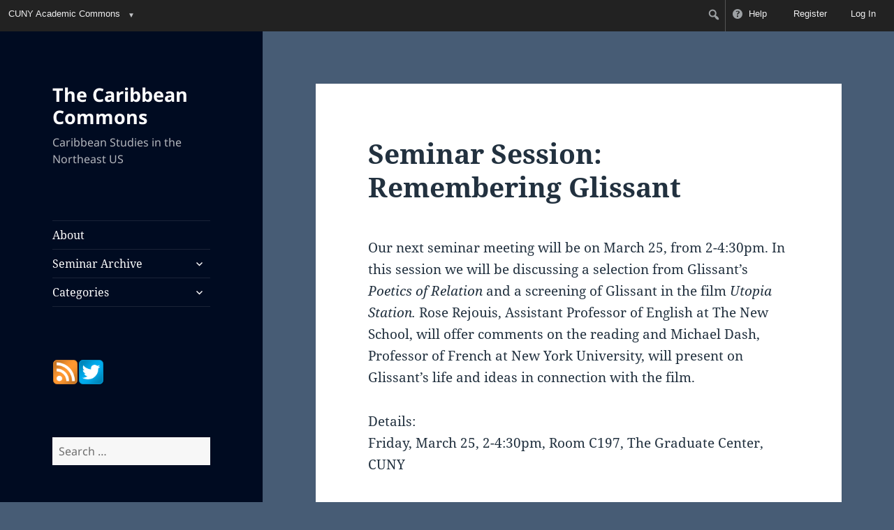

--- FILE ---
content_type: application/javascript; charset=UTF-8
request_url: https://caribbean.commons.gc.cuny.edu/cdn-cgi/challenge-platform/h/g/scripts/jsd/fd468eb09fcf/main.js?
body_size: 4523
content:
window._cf_chl_opt={uTFG0:'g'};~function(D4,m,A,v,K,T,e,E){D4=X,function(L,G,DP,D3,H,x){for(DP={L:478,G:459,H:490,x:513,a:470,h:493,b:484,J:488,n:464,U:505,i:511},D3=X,H=L();!![];)try{if(x=-parseInt(D3(DP.L))/1*(-parseInt(D3(DP.G))/2)+-parseInt(D3(DP.H))/3*(-parseInt(D3(DP.x))/4)+parseInt(D3(DP.a))/5+-parseInt(D3(DP.h))/6+-parseInt(D3(DP.b))/7*(-parseInt(D3(DP.J))/8)+-parseInt(D3(DP.n))/9+-parseInt(D3(DP.U))/10*(parseInt(D3(DP.i))/11),G===x)break;else H.push(H.shift())}catch(a){H.push(H.shift())}}(D,859632),m=this||self,A=m[D4(480)],v={},v[D4(507)]='o',v[D4(483)]='s',v[D4(525)]='u',v[D4(447)]='z',v[D4(428)]='n',v[D4(452)]='I',v[D4(523)]='b',K=v,m[D4(426)]=function(L,G,H,x,DN,Dd,Dc,Dm,J,U,i,s,N,B){if(DN={L:449,G:515,H:495,x:449,a:528,h:486,b:506,J:486,n:461,U:512,i:536,s:509,c:433},Dd={L:441,G:536,H:472},Dc={L:429,G:538,H:434,x:450},Dm=D4,null===G||void 0===G)return x;for(J=k(G),L[Dm(DN.L)][Dm(DN.G)]&&(J=J[Dm(DN.H)](L[Dm(DN.x)][Dm(DN.G)](G))),J=L[Dm(DN.a)][Dm(DN.h)]&&L[Dm(DN.b)]?L[Dm(DN.a)][Dm(DN.J)](new L[(Dm(DN.b))](J)):function(o,DA,O){for(DA=Dm,o[DA(Dd.L)](),O=0;O<o[DA(Dd.G)];o[O]===o[O+1]?o[DA(Dd.H)](O+1,1):O+=1);return o}(J),U='nAsAaAb'.split('A'),U=U[Dm(DN.n)][Dm(DN.U)](U),i=0;i<J[Dm(DN.i)];s=J[i],N=M(L,G,s),U(N)?(B=N==='s'&&!L[Dm(DN.s)](G[s]),Dm(DN.c)===H+s?h(H+s,N):B||h(H+s,G[s])):h(H+s,N),i++);return x;function h(o,O,DI){DI=X,Object[DI(Dc.L)][DI(Dc.G)][DI(Dc.H)](x,O)||(x[O]=[]),x[O][DI(Dc.x)](o)}},T=D4(500)[D4(427)](';'),e=T[D4(461)][D4(512)](T),m[D4(485)]=function(L,G,Dr,Dw,H,x,h,J){for(Dr={L:445,G:536,H:536,x:476,a:450,h:438},Dw=D4,H=Object[Dw(Dr.L)](G),x=0;x<H[Dw(Dr.G)];x++)if(h=H[x],h==='f'&&(h='N'),L[h]){for(J=0;J<G[H[x]][Dw(Dr.H)];-1===L[h][Dw(Dr.x)](G[H[x]][J])&&(e(G[H[x]][J])||L[h][Dw(Dr.a)]('o.'+G[H[x]][J])),J++);}else L[h]=G[H[x]][Dw(Dr.h)](function(n){return'o.'+n})},E=function(Dp,DC,DV,DO,Dg,DW,G,H,x){return Dp={L:518,G:468},DC={L:532,G:450,H:532,x:532,a:487,h:514,b:514},DV={L:536},DO={L:536,G:514,H:429,x:538,a:434,h:434,b:538,J:453,n:450,U:450,i:453,s:450,c:532,d:450,N:429,B:434,g:450,o:453,O:450,l:450,V:487},Dg={L:469,G:514},DW=D4,G=String[DW(Dp.L)],H={'h':function(a){return a==null?'':H.g(a,6,function(h,Df){return Df=X,Df(Dg.L)[Df(Dg.G)](h)})},'g':function(J,U,i,DS,s,N,B,o,O,V,C,Q,j,F,R,D0,D1,D2){if(DS=DW,null==J)return'';for(N={},B={},o='',O=2,V=3,C=2,Q=[],j=0,F=0,R=0;R<J[DS(DO.L)];R+=1)if(D0=J[DS(DO.G)](R),Object[DS(DO.H)][DS(DO.x)][DS(DO.a)](N,D0)||(N[D0]=V++,B[D0]=!0),D1=o+D0,Object[DS(DO.H)][DS(DO.x)][DS(DO.h)](N,D1))o=D1;else{if(Object[DS(DO.H)][DS(DO.b)][DS(DO.h)](B,o)){if(256>o[DS(DO.J)](0)){for(s=0;s<C;j<<=1,F==U-1?(F=0,Q[DS(DO.n)](i(j)),j=0):F++,s++);for(D2=o[DS(DO.J)](0),s=0;8>s;j=j<<1|D2&1,U-1==F?(F=0,Q[DS(DO.U)](i(j)),j=0):F++,D2>>=1,s++);}else{for(D2=1,s=0;s<C;j=j<<1|D2,U-1==F?(F=0,Q[DS(DO.n)](i(j)),j=0):F++,D2=0,s++);for(D2=o[DS(DO.i)](0),s=0;16>s;j=D2&1.31|j<<1.99,F==U-1?(F=0,Q[DS(DO.s)](i(j)),j=0):F++,D2>>=1,s++);}O--,O==0&&(O=Math[DS(DO.c)](2,C),C++),delete B[o]}else for(D2=N[o],s=0;s<C;j=j<<1.34|D2&1.46,U-1==F?(F=0,Q[DS(DO.d)](i(j)),j=0):F++,D2>>=1,s++);o=(O--,0==O&&(O=Math[DS(DO.c)](2,C),C++),N[D1]=V++,String(D0))}if(o!==''){if(Object[DS(DO.N)][DS(DO.b)][DS(DO.B)](B,o)){if(256>o[DS(DO.i)](0)){for(s=0;s<C;j<<=1,F==U-1?(F=0,Q[DS(DO.d)](i(j)),j=0):F++,s++);for(D2=o[DS(DO.J)](0),s=0;8>s;j=D2&1|j<<1,U-1==F?(F=0,Q[DS(DO.n)](i(j)),j=0):F++,D2>>=1,s++);}else{for(D2=1,s=0;s<C;j=D2|j<<1,F==U-1?(F=0,Q[DS(DO.g)](i(j)),j=0):F++,D2=0,s++);for(D2=o[DS(DO.o)](0),s=0;16>s;j=j<<1|D2&1.23,U-1==F?(F=0,Q[DS(DO.g)](i(j)),j=0):F++,D2>>=1,s++);}O--,O==0&&(O=Math[DS(DO.c)](2,C),C++),delete B[o]}else for(D2=N[o],s=0;s<C;j=1.77&D2|j<<1,U-1==F?(F=0,Q[DS(DO.O)](i(j)),j=0):F++,D2>>=1,s++);O--,O==0&&C++}for(D2=2,s=0;s<C;j=D2&1|j<<1,F==U-1?(F=0,Q[DS(DO.d)](i(j)),j=0):F++,D2>>=1,s++);for(;;)if(j<<=1,U-1==F){Q[DS(DO.l)](i(j));break}else F++;return Q[DS(DO.V)]('')},'j':function(a,Dl,Dv){return Dl={L:453},Dv=DW,null==a?'':''==a?null:H.i(a[Dv(DV.L)],32768,function(h,DK){return DK=Dv,a[DK(Dl.L)](h)})},'i':function(J,U,i,DY,s,N,B,o,O,V,C,Q,j,F,R,D0,D2,D1){for(DY=DW,s=[],N=4,B=4,o=3,O=[],Q=i(0),j=U,F=1,V=0;3>V;s[V]=V,V+=1);for(R=0,D0=Math[DY(DC.L)](2,2),C=1;C!=D0;D1=Q&j,j>>=1,j==0&&(j=U,Q=i(F++)),R|=(0<D1?1:0)*C,C<<=1);switch(R){case 0:for(R=0,D0=Math[DY(DC.L)](2,8),C=1;D0!=C;D1=Q&j,j>>=1,0==j&&(j=U,Q=i(F++)),R|=(0<D1?1:0)*C,C<<=1);D2=G(R);break;case 1:for(R=0,D0=Math[DY(DC.L)](2,16),C=1;D0!=C;D1=j&Q,j>>=1,j==0&&(j=U,Q=i(F++)),R|=(0<D1?1:0)*C,C<<=1);D2=G(R);break;case 2:return''}for(V=s[3]=D2,O[DY(DC.G)](D2);;){if(F>J)return'';for(R=0,D0=Math[DY(DC.H)](2,o),C=1;D0!=C;D1=j&Q,j>>=1,0==j&&(j=U,Q=i(F++)),R|=C*(0<D1?1:0),C<<=1);switch(D2=R){case 0:for(R=0,D0=Math[DY(DC.H)](2,8),C=1;D0!=C;D1=Q&j,j>>=1,j==0&&(j=U,Q=i(F++)),R|=C*(0<D1?1:0),C<<=1);s[B++]=G(R),D2=B-1,N--;break;case 1:for(R=0,D0=Math[DY(DC.x)](2,16),C=1;C!=D0;D1=Q&j,j>>=1,j==0&&(j=U,Q=i(F++)),R|=C*(0<D1?1:0),C<<=1);s[B++]=G(R),D2=B-1,N--;break;case 2:return O[DY(DC.a)]('')}if(0==N&&(N=Math[DY(DC.H)](2,o),o++),s[D2])D2=s[D2];else if(D2===B)D2=V+V[DY(DC.h)](0);else return null;O[DY(DC.G)](D2),s[B++]=V+D2[DY(DC.b)](0),N--,V=D2,N==0&&(N=Math[DY(DC.x)](2,o),o++)}}},x={},x[DW(Dp.G)]=H.h,x}(),Z();function Z(DR,Du,Dj,DM,L,G,H,x,a){if(DR={L:462,G:455,H:479,x:425,a:508,h:533,b:497,J:497},Du={L:479,G:425,H:497},Dj={L:465},DM=D4,L=m[DM(DR.L)],!L)return;if(!W())return;(G=![],H=L[DM(DR.G)]===!![],x=function(Dk,h){(Dk=DM,!G)&&(G=!![],h=P(),f(h.r,function(b){y(L,b)}),h.e&&S(Dk(Dj.L),h.e))},A[DM(DR.H)]!==DM(DR.x))?x():m[DM(DR.a)]?A[DM(DR.a)](DM(DR.h),x):(a=A[DM(DR.b)]||function(){},A[DM(DR.J)]=function(DT){DT=DM,a(),A[DT(Du.L)]!==DT(Du.G)&&(A[DT(Du.H)]=a,x())})}function W(DZ,D6,L,G,H,x){return DZ={L:462,G:519,H:519,x:499},D6=D4,L=m[D6(DZ.L)],G=3600,H=Math[D6(DZ.G)](+atob(L.t)),x=Math[D6(DZ.H)](Date[D6(DZ.x)]()/1e3),x-H>G?![]:!![]}function z(L,DE,D5){return DE={L:454},D5=D4,Math[D5(DE.L)]()>L}function X(L,G,H){return H=D(),X=function(I,m,A){return I=I-421,A=H[I],A},X(L,G)}function D(X0){return X0='cloudflare-invisible,boolean,chlApiSitekey,undefined,style,QKbrq5,Array,/cdn-cgi/challenge-platform/h/,chlApiRumWidgetAgeMs,Function,pow,DOMContentLoaded,sid,msg,length,tabIndex,hasOwnProperty,chlApiUrl,/invisible/jsd,http-code:,xhr-error,display: none,loading,KZfL4,split,number,prototype,detail,open,removeChild,d.cookie,call,timeout,ontimeout,getPrototypeOf,map,/b/ov1/0.7649401708290278:1762493166:7yaeWdFzdwoLg3PRkafFDi91bEeDM2Ib5AFqIlYMBCI/,/jsd/r/0.7649401708290278:1762493166:7yaeWdFzdwoLg3PRkafFDi91bEeDM2Ib5AFqIlYMBCI/,sort,success,uTFG0,source,keys,fvZZm6,symbol,onerror,Object,push,[native code],bigint,charCodeAt,random,api,contentWindow,onload,appendChild,2HKwThH,status,includes,__CF$cv$params,contentDocument,5430051gqbMsN,error on cf_chl_props,XMLHttpRequest,errorInfoObject,gwsjmsiPMgWX,e+h563WVBltwjgQYK9Sb1m0ALcIzaJ-p47EsDNfHOMRFoXdGyZ8irv2nPuqT$xCkU,4655950fiUcmr,navigator,splice,catch,OOUF6,_cf_chl_opt,indexOf,isArray,1564768lLUoLG,readyState,document,send,parent,string,340949rlPhga,nZlNH7,from,join,104zejPNt,chlApiClientVersion,1270491rIAhUg,function,toString,1032840oGwBUK,postMessage,concat,jsd,onreadystatechange,POST,now,_cf_chl_opt;KNEqH2;URvKb1;fYyPt8;iYSva3;PFUFS5;PVOaD4;cTQlY3;UqXk5;KNBj1;ufnVg7;CGIa2;tyhN0;hqRub8;KZfL4;nZlNH7;Wffcb8;gGaE6,XOMn3,iframe,body,clientInformation,10SIJnzl,Set,object,addEventListener,isNaN,chctx,21092885CGogyo,bind,4QrjcPC,charAt,getOwnPropertyNames,createElement,error,fromCharCode,floor,event,stringify'.split(','),D=function(){return X0},D()}function k(L,Ds,DH,G){for(Ds={L:495,G:445,H:437},DH=D4,G=[];null!==L;G=G[DH(Ds.L)](Object[DH(Ds.G)](L)),L=Object[DH(Ds.H)](L));return G}function f(L,G,Dh,Da,Dx,Dy,D7,H,x){Dh={L:462,G:466,H:431,x:498,a:529,h:475,b:443,J:440,n:455,U:435,i:436,s:457,c:448,d:481,N:468,B:521},Da={L:423},Dx={L:460,G:460,H:442,x:422},Dy={L:435},D7=D4,H=m[D7(Dh.L)],x=new m[(D7(Dh.G))](),x[D7(Dh.H)](D7(Dh.x),D7(Dh.a)+m[D7(Dh.h)][D7(Dh.b)]+D7(Dh.J)+H.r),H[D7(Dh.n)]&&(x[D7(Dh.U)]=5e3,x[D7(Dh.i)]=function(D8){D8=D7,G(D8(Dy.L))}),x[D7(Dh.s)]=function(D9){D9=D7,x[D9(Dx.L)]>=200&&x[D9(Dx.G)]<300?G(D9(Dx.H)):G(D9(Dx.x)+x[D9(Dx.G)])},x[D7(Dh.c)]=function(DD){DD=D7,G(DD(Da.L))},x[D7(Dh.d)](E[D7(Dh.N)](JSON[D7(Dh.B)](L)))}function P(DB,Dz,H,x,a,h,b){Dz=(DB={L:516,G:502,H:526,x:424,a:537,h:503,b:458,J:456,n:504,U:471,i:463,s:503,c:432},D4);try{return H=A[Dz(DB.L)](Dz(DB.G)),H[Dz(DB.H)]=Dz(DB.x),H[Dz(DB.a)]='-1',A[Dz(DB.h)][Dz(DB.b)](H),x=H[Dz(DB.J)],a={},a=KZfL4(x,x,'',a),a=KZfL4(x,x[Dz(DB.n)]||x[Dz(DB.U)],'n.',a),a=KZfL4(x,H[Dz(DB.i)],'d.',a),A[Dz(DB.s)][Dz(DB.c)](H),h={},h.r=a,h.e=null,h}catch(J){return b={},b.r={},b.e=J,b}}function M(L,G,H,Di,DG,x){DG=(Di={L:473,G:528,H:477,x:528,a:491},D4);try{return G[H][DG(Di.L)](function(){}),'p'}catch(h){}try{if(null==G[H])return G[H]===void 0?'u':'x'}catch(J){return'i'}return L[DG(Di.G)][DG(Di.H)](G[H])?'a':G[H]===L[DG(Di.x)]?'p5':G[H]===!0?'T':!1===G[H]?'F':(x=typeof G[H],DG(Di.a)==x?Y(L,G[H])?'N':'f':K[x]||'?')}function Y(L,G,Dn,DL){return Dn={L:531,G:429,H:492,x:434,a:476,h:451},DL=D4,G instanceof L[DL(Dn.L)]&&0<L[DL(Dn.L)][DL(Dn.G)][DL(Dn.H)][DL(Dn.x)](G)[DL(Dn.a)](DL(Dn.h))}function S(x,a,DJ,DX,h,b,J,n,U,i,s,c){if(DJ={L:535,G:517,H:462,x:529,a:475,h:443,b:439,J:421,n:466,U:431,i:498,s:435,c:436,d:524,N:474,B:539,g:446,o:530,O:475,l:527,V:489,C:501,Q:467,j:510,F:444,R:496,D0:481,D1:468},DX=D4,!z(.01))return![];b=(h={},h[DX(DJ.L)]=x,h[DX(DJ.G)]=a,h);try{J=m[DX(DJ.H)],n=DX(DJ.x)+m[DX(DJ.a)][DX(DJ.h)]+DX(DJ.b)+J.r+DX(DJ.J),U=new m[(DX(DJ.n))](),U[DX(DJ.U)](DX(DJ.i),n),U[DX(DJ.s)]=2500,U[DX(DJ.c)]=function(){},i={},i[DX(DJ.d)]=m[DX(DJ.a)][DX(DJ.N)],i[DX(DJ.B)]=m[DX(DJ.a)][DX(DJ.g)],i[DX(DJ.o)]=m[DX(DJ.O)][DX(DJ.l)],i[DX(DJ.V)]=m[DX(DJ.O)][DX(DJ.C)],s=i,c={},c[DX(DJ.Q)]=b,c[DX(DJ.j)]=s,c[DX(DJ.F)]=DX(DJ.R),U[DX(DJ.D0)](E[DX(DJ.D1)](c))}catch(d){}}function y(H,x,Dq,De,a,h,b){if(Dq={L:522,G:455,H:442,x:444,a:534,h:520,b:482,J:494,n:444,U:534,i:517,s:430,c:482},De=D4,a=De(Dq.L),!H[De(Dq.G)])return;x===De(Dq.H)?(h={},h[De(Dq.x)]=a,h[De(Dq.a)]=H.r,h[De(Dq.h)]=De(Dq.H),m[De(Dq.b)][De(Dq.J)](h,'*')):(b={},b[De(Dq.n)]=a,b[De(Dq.U)]=H.r,b[De(Dq.h)]=De(Dq.i),b[De(Dq.s)]=x,m[De(Dq.c)][De(Dq.J)](b,'*'))}}()